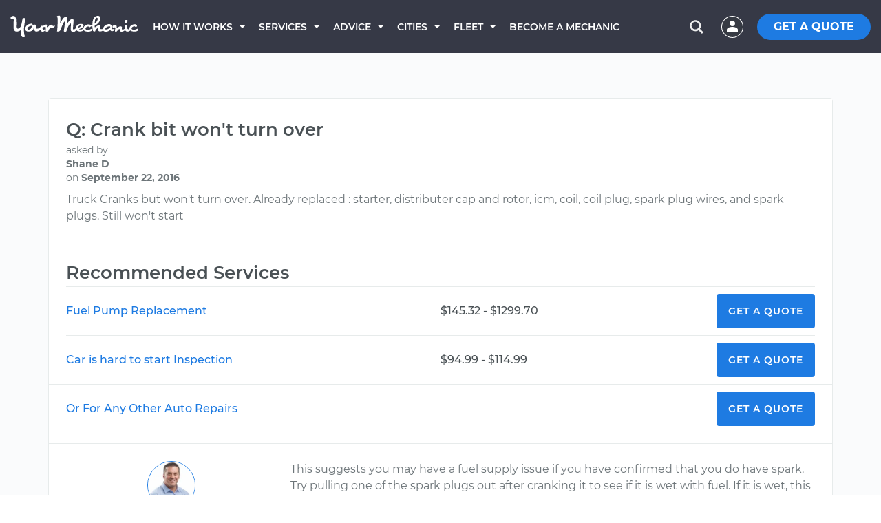

--- FILE ---
content_type: text/plain
request_url: https://www.google-analytics.com/j/collect?v=1&_v=j102&a=557360486&t=pageview&_s=1&dl=https%3A%2F%2Fwww.yourmechanic.com%2Fquestion%2Fcrank-bit-won-t-turn-over-by-shane-d&ul=en-us%40posix&dt=Crank%20bit%20won%27t%20turn%20over%20chevrolet%20tahoe%201999%20v8-5.7l%20cr...&sr=1280x720&vp=1280x720&_u=IEBAAEABAAAAACAAI~&jid=1299053260&gjid=31673051&cid=392995772.1767532569&tid=UA-21909675-7&_gid=78115866.1767532569&_r=1&_slc=1&z=1589696370
body_size: -451
content:
2,cG-DY0V9LPGCP